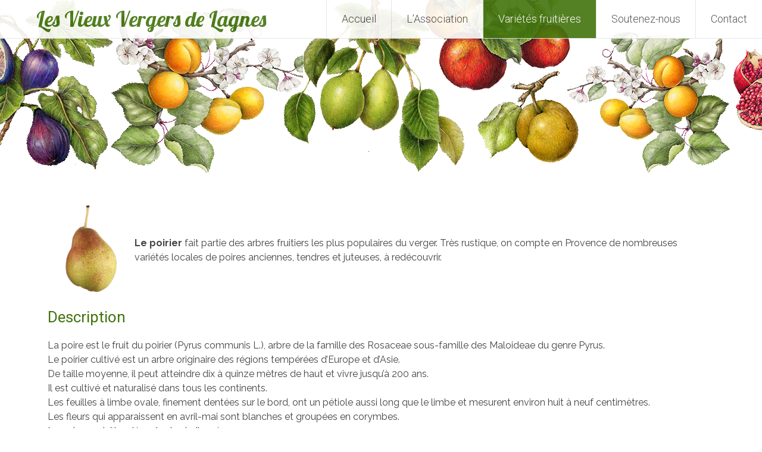

--- FILE ---
content_type: text/html; charset=UTF-8
request_url: https://lesvieuxvergersdelagnes.com/varietes-fruitieres/poiriers/
body_size: 13031
content:
<!DOCTYPE html>
<html lang="fr-FR">
<head>
<meta charset="UTF-8">
<meta name="viewport" content="width=device-width, initial-scale=1">
<link rel="profile" href="https://gmpg.org/xfn/11">
<title>Poiriers &#8211; Les Vieux Vergers de Lagnes</title>
<link rel='dns-prefetch' href='//fonts.googleapis.com'/>
<link rel='dns-prefetch' href='//s.w.org'/>
<link rel="alternate" type="application/rss+xml" title="Les Vieux Vergers de Lagnes &raquo; Flux" href="https://lesvieuxvergersdelagnes.com/feed/"/>
<link rel="alternate" type="application/rss+xml" title="Les Vieux Vergers de Lagnes &raquo; Flux des commentaires" href="https://lesvieuxvergersdelagnes.com/comments/feed/"/>
		<!-- This site uses the Google Analytics by ExactMetrics plugin v6.7.0 - Using Analytics tracking - https://www.exactmetrics.com/ -->
							<script src="//www.googletagmanager.com/gtag/js?id=UA-145269456-1" type="text/javascript" data-cfasync="false"></script>
			<script type="text/javascript" data-cfasync="false">var em_version='6.7.0';var em_track_user=true;var em_no_track_reason='';var disableStr='ga-disable-UA-145269456-1';function __gtagTrackerIsOptedOut(){return document.cookie.indexOf(disableStr+'=true')>-1;}if(__gtagTrackerIsOptedOut()){window[disableStr]=true;}function __gtagTrackerOptout(){document.cookie=disableStr+'=true; expires=Thu, 31 Dec 2099 23:59:59 UTC; path=/';window[disableStr]=true;}if('undefined'===typeof gaOptout){function gaOptout(){__gtagTrackerOptout();}}window.dataLayer=window.dataLayer||[];if(em_track_user){function __gtagTracker(){dataLayer.push(arguments);}__gtagTracker('js',new Date());__gtagTracker('set',{'developer_id.dNDMyYj':true,});__gtagTracker('config','UA-145269456-1',{forceSSL:true,});window.gtag=__gtagTracker;(function(){var noopfn=function(){return null;};var newtracker=function(){return new Tracker();};var Tracker=function(){return null;};var p=Tracker.prototype;p.get=noopfn;p.set=noopfn;p.send=function(){var args=Array.prototype.slice.call(arguments);args.unshift('send');__gaTracker.apply(null,args);};var __gaTracker=function(){var len=arguments.length;if(len===0){return;}var f=arguments[len-1];if(typeof f!=='object'||f===null||typeof f.hitCallback!=='function'){if('send'===arguments[0]){var hitConverted,hitObject=false,action;if('event'===arguments[1]){if('undefined'!==typeof arguments[3]){hitObject={'eventAction':arguments[3],'eventCategory':arguments[2],'eventLabel':arguments[4],'value':arguments[5]?arguments[5]:1,}}}if(typeof arguments[2]==='object'){hitObject=arguments[2];}if(typeof arguments[5]==='object'){Object.assign(hitObject,arguments[5]);}if('undefined'!==typeof(arguments[1].hitType)){hitObject=arguments[1];}if(hitObject){action='timing'===arguments[1].hitType?'timing_complete':hitObject.eventAction;hitConverted=mapArgs(hitObject);__gtagTracker('event',action,hitConverted);}}return;}function mapArgs(args){var gaKey,hit={};var gaMap={'eventCategory':'event_category','eventAction':'event_action','eventLabel':'event_label','eventValue':'event_value','nonInteraction':'non_interaction','timingCategory':'event_category','timingVar':'name','timingValue':'value','timingLabel':'event_label',};for(gaKey in gaMap){if('undefined'!==typeof args[gaKey]){hit[gaMap[gaKey]]=args[gaKey];}}return hit;}try{f.hitCallback();}catch(ex){}};__gaTracker.create=newtracker;__gaTracker.getByName=newtracker;__gaTracker.getAll=function(){return[];};__gaTracker.remove=noopfn;__gaTracker.loaded=true;window['__gaTracker']=__gaTracker;})();}else{console.log("");(function(){function __gtagTracker(){return null;}window['__gtagTracker']=__gtagTracker;window['gtag']=__gtagTracker;})();}</script>
				<!-- / Google Analytics by ExactMetrics -->
				<script type="text/javascript">window._wpemojiSettings={"baseUrl":"https:\/\/s.w.org\/images\/core\/emoji\/12.0.0-1\/72x72\/","ext":".png","svgUrl":"https:\/\/s.w.org\/images\/core\/emoji\/12.0.0-1\/svg\/","svgExt":".svg","source":{"concatemoji":"https:\/\/lesvieuxvergersdelagnes.com\/wp-includes\/js\/wp-emoji-release.min.js?ver=5.3.20"}};!function(e,a,t){var n,r,o,i=a.createElement("canvas"),p=i.getContext&&i.getContext("2d");function s(e,t){var a=String.fromCharCode;p.clearRect(0,0,i.width,i.height),p.fillText(a.apply(this,e),0,0);e=i.toDataURL();return p.clearRect(0,0,i.width,i.height),p.fillText(a.apply(this,t),0,0),e===i.toDataURL()}function c(e){var t=a.createElement("script");t.src=e,t.defer=t.type="text/javascript",a.getElementsByTagName("head")[0].appendChild(t)}for(o=Array("flag","emoji"),t.supports={everything:!0,everythingExceptFlag:!0},r=0;r<o.length;r++)t.supports[o[r]]=function(e){if(!p||!p.fillText)return!1;switch(p.textBaseline="top",p.font="600 32px Arial",e){case"flag":return s([127987,65039,8205,9895,65039],[127987,65039,8203,9895,65039])?!1:!s([55356,56826,55356,56819],[55356,56826,8203,55356,56819])&&!s([55356,57332,56128,56423,56128,56418,56128,56421,56128,56430,56128,56423,56128,56447],[55356,57332,8203,56128,56423,8203,56128,56418,8203,56128,56421,8203,56128,56430,8203,56128,56423,8203,56128,56447]);case"emoji":return!s([55357,56424,55356,57342,8205,55358,56605,8205,55357,56424,55356,57340],[55357,56424,55356,57342,8203,55358,56605,8203,55357,56424,55356,57340])}return!1}(o[r]),t.supports.everything=t.supports.everything&&t.supports[o[r]],"flag"!==o[r]&&(t.supports.everythingExceptFlag=t.supports.everythingExceptFlag&&t.supports[o[r]]);t.supports.everythingExceptFlag=t.supports.everythingExceptFlag&&!t.supports.flag,t.DOMReady=!1,t.readyCallback=function(){t.DOMReady=!0},t.supports.everything||(n=function(){t.readyCallback()},a.addEventListener?(a.addEventListener("DOMContentLoaded",n,!1),e.addEventListener("load",n,!1)):(e.attachEvent("onload",n),a.attachEvent("onreadystatechange",function(){"complete"===a.readyState&&t.readyCallback()})),(n=t.source||{}).concatemoji?c(n.concatemoji):n.wpemoji&&n.twemoji&&(c(n.twemoji),c(n.wpemoji)))}(window,document,window._wpemojiSettings);</script>
		<style type="text/css">img.wp-smiley,img.emoji{display:inline!important;border:none!important;box-shadow:none!important;height:1em!important;width:1em!important;margin:0 .07em!important;vertical-align:-.1em!important;background:none!important;padding:0!important}</style>
	<link rel='stylesheet' id='photoswipe-css' href='https://lesvieuxvergersdelagnes.com/wp-content/plugins/visual-portfolio/assets/vendor/photoswipe/photoswipe.css?ver=4.1.3' type='text/css' media='all'/>
<link rel='stylesheet' id='photoswipe-default-skin-css' href='https://lesvieuxvergersdelagnes.com/wp-content/plugins/visual-portfolio/assets/vendor/photoswipe/default-skin/default-skin.css?ver=4.1.3' type='text/css' media='all'/>
<link rel='stylesheet' id='swiper-css' href='https://lesvieuxvergersdelagnes.com/wp-content/plugins/visual-portfolio/assets/vendor/swiper/css/swiper.min.css?ver=4.5.0' type='text/css' media='all'/>
<link rel='stylesheet' id='visual-portfolio-css' href='https://lesvieuxvergersdelagnes.com/wp-content/plugins/visual-portfolio/assets/css/style.min.css?ver=1.13.0' type='text/css' media='all'/>
<noscript><link rel='stylesheet' id='visual-portfolio-noscript-css' href='https://lesvieuxvergersdelagnes.com/wp-content/plugins/visual-portfolio/assets/css/noscript.min.css?ver=1.13.0' type='text/css' media='all'/>
</noscript><link rel='stylesheet' id='wp-block-library-css' href='https://lesvieuxvergersdelagnes.com/wp-includes/css/dist/block-library/style.min.css?ver=5.3.20' type='text/css' media='all'/>
<link rel='stylesheet' id='wp-block-library-theme-css' href='https://lesvieuxvergersdelagnes.com/wp-includes/css/dist/block-library/theme.min.css?ver=5.3.20' type='text/css' media='all'/>
<link rel='stylesheet' id='contact-form-7-css' href='https://lesvieuxvergersdelagnes.com/wp-content/plugins/contact-form-7/includes/css/styles.css?ver=5.0.5' type='text/css' media='all'/>
<link rel='stylesheet' id='radiate-style-css' href='https://lesvieuxvergersdelagnes.com/wp-content/themes/radiate/style.css?ver=5.3.20' type='text/css' media='all'/>
<link rel='stylesheet' id='radiate-google-fonts-css' href='//fonts.googleapis.com/css?family=Roboto%7CMerriweather%3A400%2C300&#038;ver=5.3.20' type='text/css' media='all'/>
<link rel='stylesheet' id='radiate-genericons-css' href='https://lesvieuxvergersdelagnes.com/wp-content/themes/radiate/genericons/genericons.css?ver=3.3.1' type='text/css' media='all'/>
<link rel='stylesheet' id='elementor-icons-css' href='https://lesvieuxvergersdelagnes.com/wp-content/plugins/elementor/assets/lib/eicons/css/elementor-icons.min.css?ver=5.11.0' type='text/css' media='all'/>
<link rel='stylesheet' id='elementor-animations-css' href='https://lesvieuxvergersdelagnes.com/wp-content/plugins/elementor/assets/lib/animations/animations.min.css?ver=3.1.4' type='text/css' media='all'/>
<link rel='stylesheet' id='elementor-frontend-legacy-css' href='https://lesvieuxvergersdelagnes.com/wp-content/plugins/elementor/assets/css/frontend-legacy.min.css?ver=3.1.4' type='text/css' media='all'/>
<link rel='stylesheet' id='elementor-frontend-css' href='https://lesvieuxvergersdelagnes.com/wp-content/plugins/elementor/assets/css/frontend.min.css?ver=3.1.4' type='text/css' media='all'/>
<link rel='stylesheet' id='elementor-post-1590-css' href='https://lesvieuxvergersdelagnes.com/wp-content/uploads/elementor/css/post-1590.css?ver=1617266481' type='text/css' media='all'/>
<link rel='stylesheet' id='font-awesome-css' href='https://lesvieuxvergersdelagnes.com/wp-content/plugins/elementor/assets/lib/font-awesome/css/font-awesome.min.css?ver=4.7.0' type='text/css' media='all'/>
<link rel='stylesheet' id='elementor-global-css' href='https://lesvieuxvergersdelagnes.com/wp-content/uploads/elementor/css/global.css?ver=1617266481' type='text/css' media='all'/>
<link rel='stylesheet' id='elementor-post-46-css' href='https://lesvieuxvergersdelagnes.com/wp-content/uploads/elementor/css/post-46.css?ver=1617278234' type='text/css' media='all'/>
<link rel='stylesheet' id='sib-front-css-css' href='https://lesvieuxvergersdelagnes.com/wp-content/plugins/mailin/css/mailin-front.css?ver=5.3.20' type='text/css' media='all'/>
<link rel='stylesheet' id='google-fonts-1-css' href='https://fonts.googleapis.com/css?family=Lobster%3A100%2C100italic%2C200%2C200italic%2C300%2C300italic%2C400%2C400italic%2C500%2C500italic%2C600%2C600italic%2C700%2C700italic%2C800%2C800italic%2C900%2C900italic%7CLobster+Two%3A100%2C100italic%2C200%2C200italic%2C300%2C300italic%2C400%2C400italic%2C500%2C500italic%2C600%2C600italic%2C700%2C700italic%2C800%2C800italic%2C900%2C900italic%7CRaleway%3A100%2C100italic%2C200%2C200italic%2C300%2C300italic%2C400%2C400italic%2C500%2C500italic%2C600%2C600italic%2C700%2C700italic%2C800%2C800italic%2C900%2C900italic%7CRoboto%3A100%2C100italic%2C200%2C200italic%2C300%2C300italic%2C400%2C400italic%2C500%2C500italic%2C600%2C600italic%2C700%2C700italic%2C800%2C800italic%2C900%2C900italic&#038;ver=5.3.20' type='text/css' media='all'/>
<script type='text/javascript'>//<![CDATA[
var exactmetrics_frontend={"js_events_tracking":"true","download_extensions":"zip,mp3,mpeg,pdf,docx,pptx,xlsx,rar","inbound_paths":"[{\"path\":\"\\\/go\\\/\",\"label\":\"affiliate\"},{\"path\":\"\\\/recommend\\\/\",\"label\":\"affiliate\"}]","home_url":"https:\/\/lesvieuxvergersdelagnes.com","hash_tracking":"false","ua":"UA-145269456-1"};
//]]></script>
<script type='text/javascript' src='https://lesvieuxvergersdelagnes.com/wp-content/plugins/google-analytics-dashboard-for-wp/assets/js/frontend-gtag.min.js?ver=6.7.0'></script>
<script type='text/javascript' src='https://lesvieuxvergersdelagnes.com/wp-includes/js/jquery/jquery.js?ver=1.12.4-wp'></script>
<script type='text/javascript' src='https://lesvieuxvergersdelagnes.com/wp-includes/js/jquery/jquery-migrate.min.js?ver=1.4.1'></script>
<!--[if lte IE 8]>
<script type='text/javascript' src='https://lesvieuxvergersdelagnes.com/wp-content/themes/radiate/js/html5shiv.js?ver=3.7.3'></script>
<![endif]-->
<script type='text/javascript'>//<![CDATA[
var sibErrMsg={"invalidMail":"Veuillez entrer une adresse e-mail valide.","requiredField":"Veuillez compl\u00e9ter les champs obligatoires.","invalidDateFormat":"Veuillez entrer une date valide.","invalidSMSFormat":"Please fill out valid phone number"};var ajax_sib_front_object={"ajax_url":"https:\/\/lesvieuxvergersdelagnes.com\/wp-admin\/admin-ajax.php","ajax_nonce":"621f9cc9d8","flag_url":"https:\/\/lesvieuxvergersdelagnes.com\/wp-content\/plugins\/mailin\/img\/flags\/"};
//]]></script>
<script type='text/javascript' src='https://lesvieuxvergersdelagnes.com/wp-content/plugins/mailin/js/mailin-front.js?ver=1617265277'></script>
<link rel='https://api.w.org/' href='https://lesvieuxvergersdelagnes.com/wp-json/'/>
<link rel="EditURI" type="application/rsd+xml" title="RSD" href="https://lesvieuxvergersdelagnes.com/xmlrpc.php?rsd"/>
<link rel="wlwmanifest" type="application/wlwmanifest+xml" href="https://lesvieuxvergersdelagnes.com/wp-includes/wlwmanifest.xml"/> 
<meta name="generator" content="WordPress 5.3.20"/>
<link rel="canonical" href="https://lesvieuxvergersdelagnes.com/varietes-fruitieres/poiriers/"/>
<link rel='shortlink' href='https://lesvieuxvergersdelagnes.com/?p=46'/>
<link rel="alternate" type="application/json+oembed" href="https://lesvieuxvergersdelagnes.com/wp-json/oembed/1.0/embed?url=https%3A%2F%2Flesvieuxvergersdelagnes.com%2Fvarietes-fruitieres%2Fpoiriers%2F"/>
<link rel="alternate" type="text/xml+oembed" href="https://lesvieuxvergersdelagnes.com/wp-json/oembed/1.0/embed?url=https%3A%2F%2Flesvieuxvergersdelagnes.com%2Fvarietes-fruitieres%2Fpoiriers%2F&#038;format=xml"/>
		<style type="text/css">blockquote{border-color:#eaeaea #eaeaea #eaeaea #42730d}.site-title a:hover,a{color:#42730d}#masthead .search-form,.main-navigation a:hover,.main-navigation ul li ul li a:hover,.main-navigation ul li ul li:hover>a,.main-navigation ul li.current-menu-ancestor a,.main-navigation ul li.current-menu-item a,.main-navigation ul li.current-menu-item ul li a:hover,.main-navigation ul li.current_page_ancestor a,.main-navigation ul li.current_page_item a,.main-navigation ul li:hover>a{background-color:#42730d}.header-search-icon:before{color:#42730d}button,input[type="button"],input[type="reset"],input[type="submit"]{background-color:#42730d}#content .comments-area a.comment-edit-link:hover,#content .comments-area a.comment-permalink:hover,#content .comments-area article header cite a:hover,#content .entry-meta span a:hover,#content .entry-title a:hover,.comment .comment-reply-link:hover,.comments-area .comment-author-link a:hover,.entry-meta span:hover,.site-header .menu-toggle,.site-header .menu-toggle:hover{color:#42730d}.main-small-navigation ul li ul li a:hover,.main-small-navigation ul li:hover,.main-small-navigation ul li a:hover,.main-small-navigation ul li ul li:hover>a,.main-small-navigation ul>.current_page_item,.main-small-navigation ul>.current-menu-item,.main-small-navigation ul li.current-menu-item ul li a:hover{background-color:#42730d}#featured_pages a.more-link:hover{border-color:#42730d;color:#42730d}a#back-top:before{background-color:#42730d}a#scroll-up span{color:#42730d}.woocommerce ul.products li.product .onsale,.woocommerce span.onsale,.woocommerce #respond input#submit:hover,.woocommerce a.button:hover,.wocommerce button.button:hover,.woocommerce input.button:hover,.woocommerce #respond input#submit.alt:hover,.woocommerce a.button.alt:hover,.woocommerce button.button.alt:hover,.woocommerce input.button.alt:hover{background-color:#42730d}.woocommerce .woocommerce-message::before{color:#42730d}.main-small-navigation ul li ul li.current-menu-item>a{background:#42730d}@media (max-width:768px){.better-responsive-menu .sub-toggle{background:#104100}}</style>
			<style type="text/css">.site-title a{color:#42730d}</style>
	<style type="text/css" id="custom-background-css">body.custom-background{background-color:#fff}</style>
	<link rel="icon" href="https://lesvieuxvergersdelagnes.com/wp-content/uploads/2019/08/cropped-vergers-arbre-32x32.png" sizes="32x32"/>
<link rel="icon" href="https://lesvieuxvergersdelagnes.com/wp-content/uploads/2019/08/cropped-vergers-arbre-192x192.png" sizes="192x192"/>
<link rel="apple-touch-icon-precomposed" href="https://lesvieuxvergersdelagnes.com/wp-content/uploads/2019/08/cropped-vergers-arbre-180x180.png"/>
<meta name="msapplication-TileImage" content="https://lesvieuxvergersdelagnes.com/wp-content/uploads/2019/08/cropped-vergers-arbre-270x270.png"/>
		<style type="text/css" id="custom-header-css">
			#parallax-bg {
			background-image: url('https://lesvieuxvergersdelagnes.com/wp-content/uploads/2019/03/cropped-cropped-bandeau-site-vergers-14.png'); background-repeat: repeat-x; background-position: center top; background-attachment: scroll;			}

			#masthead {
				margin-bottom: 290px;
			}

			@media only screen and (max-width: 600px) {
				#masthead {
					margin-bottom: 222px;
				}
			}
		</style>
			<style type="text/css" id="custom-background-css">body.custom-background{background:none!important}#content{background-color:#fff}</style>
			<link rel="stylesheet" href="https://fonts.googleapis.com/css?family=Lobster" type="text/css" id="wp-custom-css"/><style type="text/css" id="wp-custom-css">.site-title{font-family:'Lobster',arial}.entry-header h1{font-family:'Lobster',arial;font-size:3em;color:#136735}aside{display:block}#secondary{display:none}p{hyphens:none}.white p{color:#fff}.elementor-cta__content>h2{color:#136735!important}article.elementor{padding-bottom:0}.pad0 p,a{padding-left:1em;padding-right:1em}.site-info{font-size:1rem!important}#colophon{display:none}</style>
		</head>

<body class="page-template page-template-elementor_header_footer page page-id-46 page-child parent-pageid-42 custom-background wp-embed-responsive full-width-menu better-responsive-menu elementor-default elementor-template-full-width elementor-kit-1590 elementor-page elementor-page-46">


<div id="parallax-bg">
	</div>
<div id="page" class="hfeed site">
	<a class="skip-link screen-reader-text" href="#content">Aller au contenu principal</a>

		<header id="masthead" class="site-header" role="banner">
		<div class="header-wrap clearfix">
			<div class="site-branding">
                           <h3 class="site-title"><a href="https://lesvieuxvergersdelagnes.com/" title="Les Vieux Vergers de Lagnes" rel="home">Les Vieux Vergers de Lagnes</a></h3>
                        			</div>

			
			<nav id="site-navigation" class="main-navigation" role="navigation">
				<h4 class="menu-toggle"></h4>

				<div class="menu-primary-container"><ul id="menu-menu-principal" class="clearfix "><li id="menu-item-63" class="menu-item menu-item-type-post_type menu-item-object-page menu-item-home menu-item-63"><a href="https://lesvieuxvergersdelagnes.com/">Accueil</a></li>
<li id="menu-item-66" class="menu-item menu-item-type-post_type menu-item-object-page menu-item-66"><a href="https://lesvieuxvergersdelagnes.com/lassociation/">L&rsquo;Association</a></li>
<li id="menu-item-1602" class="menu-item menu-item-type-custom menu-item-object-custom current-menu-ancestor current-menu-parent menu-item-has-children menu-item-1602"><a href="#">Variétés fruitières</a>
<ul class="sub-menu">
	<li id="menu-item-183" class="menu-item menu-item-type-post_type menu-item-object-page menu-item-183"><a href="https://lesvieuxvergersdelagnes.com/varietes-fruitieres/pommiers/">Pommiers</a></li>
	<li id="menu-item-182" class="menu-item menu-item-type-post_type menu-item-object-page current-menu-item page_item page-item-46 current_page_item menu-item-182"><a href="https://lesvieuxvergersdelagnes.com/varietes-fruitieres/poiriers/" aria-current="page">Poiriers</a></li>
	<li id="menu-item-181" class="menu-item menu-item-type-post_type menu-item-object-page menu-item-181"><a href="https://lesvieuxvergersdelagnes.com/varietes-fruitieres/cerisiers/">Cerisiers</a></li>
	<li id="menu-item-180" class="menu-item menu-item-type-post_type menu-item-object-page menu-item-180"><a href="https://lesvieuxvergersdelagnes.com/varietes-fruitieres/abricotiers/">Abricotiers</a></li>
	<li id="menu-item-179" class="menu-item menu-item-type-post_type menu-item-object-page menu-item-179"><a href="https://lesvieuxvergersdelagnes.com/varietes-fruitieres/pruniers/">Pruniers</a></li>
	<li id="menu-item-178" class="menu-item menu-item-type-post_type menu-item-object-page menu-item-178"><a href="https://lesvieuxvergersdelagnes.com/varietes-fruitieres/pechers/">Pêchers</a></li>
	<li id="menu-item-177" class="menu-item menu-item-type-post_type menu-item-object-page menu-item-177"><a href="https://lesvieuxvergersdelagnes.com/varietes-fruitieres/amandiers/">Amandiers</a></li>
	<li id="menu-item-431" class="menu-item menu-item-type-post_type menu-item-object-page menu-item-431"><a href="https://lesvieuxvergersdelagnes.com/varietes-fruitieres/figuiers/">Figuiers</a></li>
	<li id="menu-item-430" class="menu-item menu-item-type-post_type menu-item-object-page menu-item-430"><a href="https://lesvieuxvergersdelagnes.com/varietes-fruitieres/grenadiers/">Grenadiers</a></li>
	<li id="menu-item-445" class="menu-item menu-item-type-post_type menu-item-object-page menu-item-445"><a href="https://lesvieuxvergersdelagnes.com/varietes-fruitieres/vigne/">Vigne</a></li>
	<li id="menu-item-444" class="menu-item menu-item-type-post_type menu-item-object-page menu-item-444"><a href="https://lesvieuxvergersdelagnes.com/varietes-fruitieres/oliviers/">Oliviers</a></li>
	<li id="menu-item-443" class="menu-item menu-item-type-post_type menu-item-object-page menu-item-443"><a href="https://lesvieuxvergersdelagnes.com/varietes-fruitieres/plaqueminiers/">Plaqueminiers</a></li>
	<li id="menu-item-510" class="menu-item menu-item-type-post_type menu-item-object-page menu-item-510"><a href="https://lesvieuxvergersdelagnes.com/varietes-fruitieres/jujubiers/">Jujubiers</a></li>
	<li id="menu-item-509" class="menu-item menu-item-type-post_type menu-item-object-page menu-item-509"><a href="https://lesvieuxvergersdelagnes.com/varietes-fruitieres/autres-varietes/">Autres variétés</a></li>
	<li id="menu-item-851" class="menu-item menu-item-type-post_type menu-item-object-page menu-item-851"><a href="https://lesvieuxvergersdelagnes.com/le-poivron-carre-de-lagnes/">Le poivron Carré de Lagnes</a></li>
</ul>
</li>
<li id="menu-item-68" class="menu-item menu-item-type-post_type menu-item-object-page menu-item-68"><a href="https://lesvieuxvergersdelagnes.com/soutenez-nous/">Soutenez-nous</a></li>
<li id="menu-item-64" class="menu-item menu-item-type-post_type menu-item-object-page menu-item-64"><a href="https://lesvieuxvergersdelagnes.com/contact/">Contact</a></li>
</ul></div>			</nav><!-- #site-navigation -->
		</div><!-- .inner-wrap header-wrap -->
	</header><!-- #masthead -->

	<div id="content" class="site-content">
		<div class="inner-wrap">
		<div data-elementor-type="wp-post" data-elementor-id="46" class="elementor elementor-46 elementor-bc-flex-widget" data-elementor-settings="[]">
						<div class="elementor-inner">
							<div class="elementor-section-wrap">
							<section class="elementor-section elementor-top-section elementor-element elementor-element-ddff63a elementor-section-boxed elementor-section-height-default elementor-section-height-default" data-id="ddff63a" data-element_type="section">
						<div class="elementor-container elementor-column-gap-default">
							<div class="elementor-row">
					<div class="elementor-column elementor-col-100 elementor-top-column elementor-element elementor-element-1ec235f8" data-id="1ec235f8" data-element_type="column">
			<div class="elementor-column-wrap elementor-element-populated">
							<div class="elementor-widget-wrap">
						<div class="elementor-element elementor-element-5eb207eb elementor-position-left elementor-vertical-align-middle elementor-widget elementor-widget-image-box" data-id="5eb207eb" data-element_type="widget" data-widget_type="image-box.default">
				<div class="elementor-widget-container">
			<div class="elementor-image-box-wrapper"><figure class="elementor-image-box-img"><img width="200" height="200" src="https://lesvieuxvergersdelagnes.com/wp-content/uploads/2018/08/poire.jpg-1.png" class="attachment-medium_large size-medium_large" alt="" srcset="https://lesvieuxvergersdelagnes.com/wp-content/uploads/2018/08/poire.jpg-1.png 200w, https://lesvieuxvergersdelagnes.com/wp-content/uploads/2018/08/poire.jpg-1-150x150.png 150w" sizes="(max-width: 200px) 100vw, 200px"/></figure><div class="elementor-image-box-content"><p class="elementor-image-box-description"><strong>Le poirier </strong>fait partie des arbres fruitiers les plus populaires du verger. Très rustique, on compte en Provence de nombreuses variétés locales de poires anciennes, tendres et juteuses, à redécouvrir.</p></div></div>		</div>
				</div>
						</div>
					</div>
		</div>
								</div>
					</div>
		</section>
				<section class="elementor-section elementor-top-section elementor-element elementor-element-3c69c06a elementor-section-boxed elementor-section-height-default elementor-section-height-default" data-id="3c69c06a" data-element_type="section">
						<div class="elementor-container elementor-column-gap-default">
							<div class="elementor-row">
					<div class="elementor-column elementor-col-100 elementor-top-column elementor-element elementor-element-725b730a" data-id="725b730a" data-element_type="column">
			<div class="elementor-column-wrap elementor-element-populated">
							<div class="elementor-widget-wrap">
						<div class="elementor-element elementor-element-4c4184b6 elementor-widget elementor-widget-text-editor" data-id="4c4184b6" data-element_type="widget" data-widget_type="text-editor.default">
				<div class="elementor-widget-container">
					<div class="elementor-text-editor elementor-clearfix"><h3>Description</h3></div>
				</div>
				</div>
				<div class="elementor-element elementor-element-2f068531 elementor-widget elementor-widget-text-editor" data-id="2f068531" data-element_type="widget" data-widget_type="text-editor.default">
				<div class="elementor-widget-container">
					<div class="elementor-text-editor elementor-clearfix"><ul><li>La poire est le fruit du poirier (Pyrus communis L.), arbre de la famille des Rosaceae sous-famille des Maloideae du genre Pyrus.</li><li>Le poirier cultivé est un arbre originaire des régions tempérées d&rsquo;Europe et d&rsquo;Asie.</li><li>De taille moyenne, il peut atteindre dix à quinze mètres de haut et vivre jusqu&rsquo;à 200 ans.</li><li>Il est cultivé et naturalisé dans tous les continents.</li><li>Les feuilles à limbe ovale, finement dentées sur le bord, ont un pétiole aussi long que le limbe et mesurent environ huit à neuf centimètres.</li><li>Les fleurs qui apparaissent en avril-mai sont blanches et groupées en corymbes.</li><li>La poire peut être déguster toute l&rsquo;année</li><li>On les classe actuellement par période de maturation (poires d&rsquo;été, poires d&rsquo;automne, poires d’hiver et poire a cuire).</li><li>Il existe plusieurs milliers de variétés de poires, les poires de tables sont regroupées sous des appellations génériques telles que <strong>Beurré</strong> (chair fondante), <strong>Bon-Chrétien</strong> ou poire <strong>bergamote</strong>.</li><li>Les contraintes de la distribution moderne ont limité à une dizaine les variétés de grande culture.</li><li>Près de 400 000 tonnes de poires sont consommées par an en France. Elles sont particulièrement cultivée en Provence, dans le Val-de-Loire et dans le Sud-Ouest.</li></ul></div>
				</div>
				</div>
						</div>
					</div>
		</div>
								</div>
					</div>
		</section>
				<section class="elementor-section elementor-top-section elementor-element elementor-element-dce5c8c elementor-section-boxed elementor-section-height-default elementor-section-height-default" data-id="dce5c8c" data-element_type="section">
						<div class="elementor-container elementor-column-gap-default">
							<div class="elementor-row">
					<div class="elementor-column elementor-col-100 elementor-top-column elementor-element elementor-element-2692d6bd" data-id="2692d6bd" data-element_type="column">
			<div class="elementor-column-wrap elementor-element-populated">
							<div class="elementor-widget-wrap">
						<div class="elementor-element elementor-element-7526eb31 elementor-widget elementor-widget-text-editor" data-id="7526eb31" data-element_type="widget" data-widget_type="text-editor.default">
				<div class="elementor-widget-container">
					<div class="elementor-text-editor elementor-clearfix"><h3>Un peu d&rsquo;histoire&#8230;</h3></div>
				</div>
				</div>
				<div class="elementor-element elementor-element-621d1fff elementor-widget elementor-widget-text-editor" data-id="621d1fff" data-element_type="widget" data-widget_type="text-editor.default">
				<div class="elementor-widget-container">
					<div class="elementor-text-editor elementor-clearfix"><ul><li>Originaire de l&rsquo;Asie Centrale, la culture de la poire débute plus de 4000 ans avant notre ère en Chine, se poursuit en Grèce et se développe allègrement grâce aux Romains qui, en utilisant les greffes, mirent au point une soixantaine de variétés.</li><li>Au Moyen-Age, le fruit est peu réputé, dur et donc consommé essentiellement cuit. Puis sa saveur et sa texture sont améliorées courant de la Renaissance. On offre alors aux rois sacrés à Reims une poire et une coupe de Champagne.</li><li>Au XVIe siècle le roi François 1<sup>er</sup>, lors d’un séjour à Gap, se vit offrir un plateau de ces poires locales appelées<strong> Poires Gloute</strong> qu’il trouva exquises ; en conséquence, il les fit servir à la cour de France tant il en était friand.</li><li>La poire est très aimée par Louis XIV qui en fait cultiver dans son jardin. A cette époque, il en existe près de cinq cents variétés.</li><li>Aujourd&rsquo;hui, on dénombre plusieurs milliers de variétés de poires. Seulement une dizaine sont consommées et leur existence datent du siècle dernier.</li></ul></div>
				</div>
				</div>
						</div>
					</div>
		</div>
								</div>
					</div>
		</section>
				<section class="elementor-section elementor-top-section elementor-element elementor-element-7806084f elementor-section-boxed elementor-section-height-default elementor-section-height-default" data-id="7806084f" data-element_type="section">
						<div class="elementor-container elementor-column-gap-default">
							<div class="elementor-row">
					<div class="elementor-column elementor-col-100 elementor-top-column elementor-element elementor-element-7104a257" data-id="7104a257" data-element_type="column">
			<div class="elementor-column-wrap elementor-element-populated">
							<div class="elementor-widget-wrap">
						<div class="elementor-element elementor-element-4ae36a7b elementor-widget elementor-widget-text-editor" data-id="4ae36a7b" data-element_type="widget" data-widget_type="text-editor.default">
				<div class="elementor-widget-container">
					<div class="elementor-text-editor elementor-clearfix"><h3>Culture en Provence</h3></div>
				</div>
				</div>
				<div class="elementor-element elementor-element-3acd061a elementor-widget elementor-widget-text-editor" data-id="3acd061a" data-element_type="widget" data-widget_type="text-editor.default">
				<div class="elementor-widget-container">
					<div class="elementor-text-editor elementor-clearfix"><ul><li>Le verger de poiriers s&rsquo;est développé dans le Vaucluse à partir des années 1933-35</li><li>Le verger de poiriers sont situés principalement dans le bassin de Cavaillon sur les bords de la Durance, et au nord-ouest du département, le long du Rhône.</li><li>Réclamant de la lumière et craignant peu le vent, le poirier s&rsquo;adapte bien au climat de cette zone</li><li>A partir du moment où il ne subit pas de situations trop froides ou trop humides, il s&rsquo;adapte à tous les climats et reste un fruitier très résistant face aux maladies.</li><li>Le poirier est un arbre qui préfère les sols légers et profonds et l&rsquo;on évitera les sols trop calcaires autant que possible.</li><li>Le Vaucluse représente 12% du verger de poiriers français, essentiellement en poires d&rsquo;été et principalement 2 variétés : la Guyot et la Williams.</li><li>Toutefois il existe en Provence de nombreuses variétés du terroir très intéressantes.</li></ul></div>
				</div>
				</div>
						</div>
					</div>
		</div>
								</div>
					</div>
		</section>
				<section class="elementor-section elementor-top-section elementor-element elementor-element-7b055ff elementor-section-boxed elementor-section-height-default elementor-section-height-default" data-id="7b055ff" data-element_type="section">
						<div class="elementor-container elementor-column-gap-default">
							<div class="elementor-row">
					<div class="elementor-column elementor-col-100 elementor-top-column elementor-element elementor-element-30bfc8d" data-id="30bfc8d" data-element_type="column">
			<div class="elementor-column-wrap elementor-element-populated">
							<div class="elementor-widget-wrap">
						<div class="elementor-element elementor-element-759ba8b7 elementor-widget elementor-widget-text-editor" data-id="759ba8b7" data-element_type="widget" data-widget_type="text-editor.default">
				<div class="elementor-widget-container">
					<div class="elementor-text-editor elementor-clearfix"><h3>Variétés provençales</h3></div>
				</div>
				</div>
				<div class="elementor-element elementor-element-3f7ea7b3 elementor-widget elementor-widget-text-editor" data-id="3f7ea7b3" data-element_type="widget" data-widget_type="text-editor.default">
				<div class="elementor-widget-container">
					<div class="elementor-text-editor elementor-clearfix"><ul><li>La poire <strong>Gloute</strong>, favorite de François 1<sup>er</sup>, était autrefois très répandue en Provence sous le nom de <strong>Crémesine</strong> mais sa petite taille et sa fragilité aux manipulations et aux transports ont précipité son abandon en faveurs de variétés plus commerciales pour la culture intensive.</li><li>Dans notre région, on trouvait aussi : la poire <strong>Bon chrétien d’été</strong>, la <strong>Sucre-vert</strong>, la <strong>Virgouleuse</strong>. La <strong>Sarteau</strong>, La <strong>Rouge de La Javie</strong> et la <strong>Curé</strong> cultivée en haute tige de plein vent sont encore très présentes dans les zones de montagne de notre région.</li><li>Parmi le grand public, plus personne ne connaît les poires à cuire. Extrêmement coriaces, presque immangeables en l’état, elles sont délicieuses une fois cuites avec du sucre. Outre la <strong>Curé</strong>, c’est le cas de la poire <strong>Brignole</strong>, de la <strong>Grise-Poule</strong>, de la <strong>Saint Germain d’hiver</strong>.</li><li> </li></ul></div>
				</div>
				</div>
						</div>
					</div>
		</div>
								</div>
					</div>
		</section>
				<section class="elementor-section elementor-top-section elementor-element elementor-element-5dc3506 elementor-section-boxed elementor-section-height-default elementor-section-height-default" data-id="5dc3506" data-element_type="section">
						<div class="elementor-container elementor-column-gap-default">
							<div class="elementor-row">
					<div class="elementor-column elementor-col-100 elementor-top-column elementor-element elementor-element-453fb3aa" data-id="453fb3aa" data-element_type="column">
			<div class="elementor-column-wrap elementor-element-populated">
							<div class="elementor-widget-wrap">
						<div class="elementor-element elementor-element-4971678e elementor-widget elementor-widget-text-editor" data-id="4971678e" data-element_type="widget" data-widget_type="text-editor.default">
				<div class="elementor-widget-container">
					<div class="elementor-text-editor elementor-clearfix"><h3>Variétés présentes dans le verger</h3></div>
				</div>
				</div>
						</div>
					</div>
		</div>
								</div>
					</div>
		</section>
				<section class="elementor-section elementor-top-section elementor-element elementor-element-14be7aef elementor-section-boxed elementor-section-height-default elementor-section-height-default" data-id="14be7aef" data-element_type="section" data-settings="{&quot;background_background&quot;:&quot;classic&quot;}">
						<div class="elementor-container elementor-column-gap-default">
							<div class="elementor-row">
					<div class="elementor-column elementor-col-100 elementor-top-column elementor-element elementor-element-5f9818fc" data-id="5f9818fc" data-element_type="column">
			<div class="elementor-column-wrap elementor-element-populated">
							<div class="elementor-widget-wrap">
						<div class="elementor-element elementor-element-78d1099b elementor-widget elementor-widget-accordion" data-id="78d1099b" data-element_type="widget" data-widget_type="accordion.default">
				<div class="elementor-widget-container">
					<div class="elementor-accordion" role="tablist">
							<div class="elementor-accordion-item">
					<div id="elementor-tab-title-2021" class="elementor-tab-title" data-tab="1" role="tab" aria-controls="elementor-tab-content-2021" aria-expanded="false">
													<span class="elementor-accordion-icon elementor-accordion-icon-left" aria-hidden="true">
															<i class="elementor-accordion-icon-closed fa fa-plus"></i>
								<i class="elementor-accordion-icon-opened fa fa-minus"></i>
														</span>
												<a class="elementor-accordion-title" href="">Crémesine (2)</a>
					</div>
					<div id="elementor-tab-content-2021" class="elementor-tab-content elementor-clearfix" data-tab="1" role="tabpanel" aria-labelledby="elementor-tab-title-2021"><p><strong>Synonymes</strong><br/><em>Gros-Blanquet ou Gloute de Gap</em></p><p><strong>Description</strong> </p><ul><li>Malgré une mise à fruit longue, l’arbre est très fertile et très vigoureux.</li><li>Cette variété précoce vient à maturité fin juillet-début août.</li><li>Le fruit est plutôt petit, de forme piriforme allongé, a une peau brillante, mince, jaune pâle ponctuée de vert clair et parfois carminée à l&rsquo;insolation.</li><li>La chair est d’un beau blanc moiré, cassante, juteuse, avec une eau abondante et sucrée au parfum musqué, anisé.</li></ul><p><strong>Consommation</strong> <br/>Elle était très recherchée par les confiseurs au XIXe siècle (avant d’être remplacée par d’autres variétés à cet usage).</p><p><strong>Un peu d&rsquo;histoire</strong> <br/>D’origine très ancienne et inconnue la Crémesine a été cultivée depuis très longtemps en Provence et dans les Alpes du Sud.</p></div>
				</div>
							<div class="elementor-accordion-item">
					<div id="elementor-tab-title-2022" class="elementor-tab-title" data-tab="2" role="tab" aria-controls="elementor-tab-content-2022" aria-expanded="false">
													<span class="elementor-accordion-icon elementor-accordion-icon-left" aria-hidden="true">
															<i class="elementor-accordion-icon-closed fa fa-plus"></i>
								<i class="elementor-accordion-icon-opened fa fa-minus"></i>
														</span>
												<a class="elementor-accordion-title" href="">Louise Bonne (2)</a>
					</div>
					<div id="elementor-tab-content-2022" class="elementor-tab-content elementor-clearfix" data-tab="2" role="tabpanel" aria-labelledby="elementor-tab-title-2022"><p><strong>Description</strong><br/>Arbre de vigueur moyenne, ayant une grande fertilité et excellent pollinisateur.<br/>Cette variété originaire du Nord de la France s&rsquo;adapte à toutes les régions, sans trop craindre les gelées. En effet, sa floraison a lieu aux environs du 25 mars, proche des dernières gelées.<br/>Bois fort et fertilité remarquable, rustique jusqu’à -20°C.<br/>Le poirier ‘Louise Bonne’ produit des fruits moyens, bien colorés de couleur vert clair brillant virant au jaune voire carmin au soleil,, à la peau douce et unie, à la chair fine et tendre, juteuse parfumée et sucrée.<br/>La fructification a lieu en septembre ou octobre, mais il est préférable de cueillir le fruit début septembre, avant qu&rsquo;il ne soit complètement mûr : il a tendance à blettir.</p><p><strong>Consommation</strong><br/>Elle est reconnue pour son goût exceptionnel.</p><p><strong>Un peu d&rsquo;histoire</strong><br/>Dans le livre histoire des poires en Provence de Garidel 1715 on trouve : « La Louise</p></div>
				</div>
							<div class="elementor-accordion-item">
					<div id="elementor-tab-title-2023" class="elementor-tab-title" data-tab="3" role="tab" aria-controls="elementor-tab-content-2023" aria-expanded="false">
													<span class="elementor-accordion-icon elementor-accordion-icon-left" aria-hidden="true">
															<i class="elementor-accordion-icon-closed fa fa-plus"></i>
								<i class="elementor-accordion-icon-opened fa fa-minus"></i>
														</span>
												<a class="elementor-accordion-title" href="">Curé (1)</a>
					</div>
					<div id="elementor-tab-content-2023" class="elementor-tab-content elementor-clearfix" data-tab="3" role="tabpanel" aria-labelledby="elementor-tab-title-2023"><p><strong>Description</strong><br/>Le poirier trouve une place privilégiée dans les terrains ensoleillés, légers et frais, pas trop calcaires.<br/>A partir du moment où il ne subit pas de situations trop froides ou trop humides, il s&rsquo;adapte à tous les climats et peut se cultiver jusqu&rsquo;à 900m d&rsquo;altitude.<br/>Cette variété reste un fruitier très résistant face aux maladies, il n&rsquo;est pas sensible à la tavelure, mais craint particulièrement l&rsquo;attaque du carpocapse.<br/>Cette variété nécessite la présence de variétés pollinisatrices à proximité, telles Louise Bonne ou Williams, pour améliorer la production.<br/>Appartenant à la famille des poires à cuire, la poire Curé ne peut être confondue avec aucune autre à cause de la bande longitudinale qu’elle porte en son milieu.<br/>La récolte est tardive, à partir de novembre. La pleine maturité des fruits étant de décembre à janvier.<br/>Sa peau lisse et épaisse, d&rsquo;un vert jaunâtre, granité de points noirs et verts et légèrement teinté de rouge pâle à l&rsquo;insolation, renferme un parfum puissant et savoureux.</p><p><strong>Consommation</strong><br/>Ces petites poires ne sont pas bonnes à manger crues à cause de leur âcreté. Une fois cuites, en revanche, elles sont absolument délicieuses!</p><p><strong>Un peu d&rsquo;histoire</strong><br/>Trouvée par hasard, en 1760, par M. Leroy, curé de Villers en Brenne, près de Clion (Indre), la poire Curé produit de gros fruits, piriforme allongé, à surface irrégulière, de très bonne qualité, à la chair fine et juteuse et de bonne conservation</p></div>
				</div>
							<div class="elementor-accordion-item">
					<div id="elementor-tab-title-2024" class="elementor-tab-title" data-tab="4" role="tab" aria-controls="elementor-tab-content-2024" aria-expanded="false">
													<span class="elementor-accordion-icon elementor-accordion-icon-left" aria-hidden="true">
															<i class="elementor-accordion-icon-closed fa fa-plus"></i>
								<i class="elementor-accordion-icon-opened fa fa-minus"></i>
														</span>
												<a class="elementor-accordion-title" href="">Martin sec  (2)</a>
					</div>
					<div id="elementor-tab-content-2024" class="elementor-tab-content elementor-clearfix" data-tab="4" role="tabpanel" aria-labelledby="elementor-tab-title-2024"><p><strong>Description</strong><br/>Ce poirier vigoureux à la fertilité remarquable a un nom évocateur<br/>Cette variété donne des fruits de petite taille à longue queue.<br/>La peau rousse claire et jaunâtre, entièrement couverte de points gris, est largement carminée à l&rsquo;insolation.<br/>Sa chair est blanchâtre, demi-fine, très cassante voir même un peu pierreuse au centre mais très aromatique, sucrée, au parfum anisé.</p><p><strong>Consommation</strong><br/>Pour être mangée à maturité, elle doit être conservée au fruitier<br/>On l’utilise plutôt comme poire à cuire, à confire ou à sécher.</p><p><strong>Un peu d&rsquo;histoire</strong><br/>Cette variété très ancienne n’est pas typiquement provençale mais elle est traditionnellement très présente dans notre région au même titre que la Sarteau et la Curée dans les régions alpines.</p></div>
				</div>
							<div class="elementor-accordion-item">
					<div id="elementor-tab-title-2025" class="elementor-tab-title" data-tab="5" role="tab" aria-controls="elementor-tab-content-2025" aria-expanded="false">
													<span class="elementor-accordion-icon elementor-accordion-icon-left" aria-hidden="true">
															<i class="elementor-accordion-icon-closed fa fa-plus"></i>
								<i class="elementor-accordion-icon-opened fa fa-minus"></i>
														</span>
												<a class="elementor-accordion-title" href="">Président Héron (2)</a>
					</div>
					<div id="elementor-tab-content-2025" class="elementor-tab-content elementor-clearfix" data-tab="5" role="tabpanel" aria-labelledby="elementor-tab-title-2025"><p><strong>Description</strong><br/>La fertilité de cette variété est très grande, ne craignant aucune maladie on pourrait tenter la culture sur haute tige en plein vent car il tient bien au vent.<br/>Productif, il a une mise à fruits rapide<br/>Elle porte des fruits gros ou assez gros, en forme de Doyenné, ou ovoïde, tronqués ou turbinés et ventru mais réguliers en leurs pourtours.<br/>L’épiderme uniformément fauve est rude au toucher et d’un beau vert-bronze à l&rsquo;insolation.<br/>La chair est blanche, très fine, très juteuse, très sucrée, bien parfumée pour un fruit de très bonne qualité qui arriva à maturité en octobre et novembre.</p><p><strong>Consommation</strong><br/>Poire au couteau</p><p><strong>Un peu d&rsquo;histoire</strong><br/>Obtenue par Arsène Sannier en 1883 à Rouen, la poire Président Héron est issus d&rsquo;un semis de pépin de poire Beurré d&rsquo;Amanlis.</p></div>
				</div>
							<div class="elementor-accordion-item">
					<div id="elementor-tab-title-2026" class="elementor-tab-title" data-tab="6" role="tab" aria-controls="elementor-tab-content-2026" aria-expanded="false">
													<span class="elementor-accordion-icon elementor-accordion-icon-left" aria-hidden="true">
															<i class="elementor-accordion-icon-closed fa fa-plus"></i>
								<i class="elementor-accordion-icon-opened fa fa-minus"></i>
														</span>
												<a class="elementor-accordion-title" href="">William rouge (1)</a>
					</div>
					<div id="elementor-tab-content-2026" class="elementor-tab-content elementor-clearfix" data-tab="6" role="tabpanel" aria-labelledby="elementor-tab-title-2026"><p><strong>Synonymes</strong><br/>Bon Chrétien Williams, D&rsquo;Angleterre, Bartlett, Bartlett de Boston, Guillaume, Barnet Williams, Bon Chrétien Barnets, Bartlett Williams, Delavault, Charles Durieux, Clara Durieux, Doyenné Clément.</p><p><strong>Description</strong><br/>Cette variété largement produite dans la culture intensive, n’est pas spécifique de la région mais outre la qualité gustative de ses fruits, il représente un très bon pollinisateur pour la plupart des autres poiriers du verger.<br/>Pyrus communis &lsquo;Williams&rsquo; est un poirier facile de culture. C’est un arbre vigoureux et fertile à bois jaune et à floraison tardive.<br/>Il peut être utilisé en espalier, en fuseau ou haute tige.<br/>Il est peu sensible aux maladies mais préfère les sols légers, profonds et pas trop calcaires.<br/>À la différence de la majorité des poiriers, la Williams ne peut pas se greffer sur cognassier. Il est recommandé de la sur-greffer sur Doyenné du Comice ou Beurré Hardy.<br/>La poire Williams rouge est une variété de Williams Bon Chrétien elle est à la fois facile de culture et délicieuse à croquer.<br/>Son fruit gros à très gros, est ovoïde allongé ou turbiné, bosselé ou un peu côtelé dans son pourtour<br/>Son épiderme est lisse, jaune doré, pointillé de roux, parsemé de quelques marbrures fauves, surtout vers le pédicelle, parfois strié d&rsquo;un peu de rouge clair à l&rsquo;insolation.<br/>Sa chair fine, fondante, sucrée, peu acidulée, très parfumée et musquée est à l&rsquo;origine de son succès.</p><p><strong>Consommation</strong><br/>De très bonne conservation, le fruit se cueille dès le mois d&rsquo;août et se conserve parfaitement jusqu&rsquo;au mois d&rsquo;octobre soit dans une cave aérée, soit au réfrigérateur.<br/>En cuisine, on recommande de l’arroser d’un peu de jus de citron pour éviter qu’elle ne brunisse lorsqu’elle est crue. Elle supporte aussi très bien la cuisson.</p><p><strong>Un peu d&rsquo;histoire</strong><br/>Comme souvent, les origines de cette variété sont incertaines. « Bon-Chrétien » doit son nom à François de Paule, un saint homme que Louis XI avait fait appeler sur son lit de mort pour le guérir. De Paule offrit au roi une semence de poirier de sa Calabre natale avec instructions de la planter et d’en prendre grand soin. Le poirier fut baptisé « Bon-Chrétien ».<br/>Une fois passée en Angleterre à la fin du XVIIe siècle, la Bon Chrétien aurait pris le nom d’un jardinier nommé Williams.<br/>Selon d’autres sources, la « Williams » est l’œuvre d’un instituteur du nom de Mr Stair Wheeler habitant à Aldermaston, issue d’un semis naturel dans son jardin vers 1796. Il aurait ensuite fallu attendre le début du XIXe siècle pour que cette variété commence à se répandre grâce à un pépiniériste du nom de Williams de Turnham Green qui aurait laissé une partie de son nom à cette catégorie de poire.<br/>Elle fut introduite aux États-Unis, vers 1799, par Enoch Bartlett de Dorchester, Massachusetts et est depuis appelée Bartlett aux USA.<br/>En France, c’est seulement vers 1828 que M. Léon Leclerc, ancien député de la Mayenne et pomologiste, introduisit et propagea cette variété dans les vergers français.</p></div>
				</div>
					</div>
				</div>
				</div>
						</div>
					</div>
		</div>
								</div>
					</div>
		</section>
						</div>
						</div>
					</div>
		
		</div><!-- .inner-wrap -->
	</div><!-- #content -->

	<footer id="colophon" class="site-footer" role="contentinfo">
		<div class="site-info">
					<div class="copyright">Copyright &copy; 2025 <a href="https://lesvieuxvergersdelagnes.com/" title="Les Vieux Vergers de Lagnes"><span>Les Vieux Vergers de Lagnes</span></a>. All rights reserved. Thème <a href="https://themegrill.com/themes/radiate" target="_blank" title="Radiate" rel="nofollow"><span>Radiate</span></a> par ThemeGrill. Powered by <a href="http://wordpress.org" target="_blank" title="WordPress" rel="nofollow"><span>WordPress</span></a>.</div>				</div>
		</div>
	</footer><!-- #colophon -->
   <a href="#masthead" id="scroll-up"><span class="genericon genericon-collapse"></span></a>
</div><!-- #page -->

<script type='text/javascript'>//<![CDATA[
var wpcf7={"apiSettings":{"root":"https:\/\/lesvieuxvergersdelagnes.com\/wp-json\/contact-form-7\/v1","namespace":"contact-form-7\/v1"},"recaptcha":{"messages":{"empty":"Merci de confirmer que vous n\u2019\u00eates pas un robot."}}};
//]]></script>
<script type='text/javascript' src='https://lesvieuxvergersdelagnes.com/wp-content/plugins/contact-form-7/includes/js/scripts.js?ver=5.0.5'></script>
<script type='text/javascript' src='https://lesvieuxvergersdelagnes.com/wp-content/themes/radiate/js/navigation.js?ver=20120206'></script>
<script type='text/javascript' src='https://lesvieuxvergersdelagnes.com/wp-content/themes/radiate/js/skip-link-focus-fix.js?ver=20130115'></script>
<script type='text/javascript'>//<![CDATA[
var radiateScriptParam={"radiate_image_link":"https:\/\/lesvieuxvergersdelagnes.com\/wp-content\/uploads\/2019\/03\/cropped-cropped-bandeau-site-vergers-14.png"};
//]]></script>
<script type='text/javascript' src='https://lesvieuxvergersdelagnes.com/wp-content/themes/radiate/js/custom.js?ver=5.3.20'></script>
<script type='text/javascript' src='https://lesvieuxvergersdelagnes.com/wp-includes/js/wp-embed.min.js?ver=5.3.20'></script>
<script type='text/javascript' src='https://lesvieuxvergersdelagnes.com/wp-content/plugins/elementor/assets/js/webpack.runtime.min.js?ver=3.1.4'></script>
<script type='text/javascript' src='https://lesvieuxvergersdelagnes.com/wp-content/plugins/elementor/assets/js/frontend-modules.min.js?ver=3.1.4'></script>
<script type='text/javascript' src='https://lesvieuxvergersdelagnes.com/wp-includes/js/jquery/ui/position.min.js?ver=1.11.4'></script>
<script type='text/javascript' src='https://lesvieuxvergersdelagnes.com/wp-content/plugins/elementor/assets/lib/dialog/dialog.min.js?ver=4.8.1'></script>
<script type='text/javascript' src='https://lesvieuxvergersdelagnes.com/wp-content/plugins/elementor/assets/lib/waypoints/waypoints.min.js?ver=4.0.2'></script>
<script type='text/javascript' src='https://lesvieuxvergersdelagnes.com/wp-content/plugins/elementor/assets/lib/share-link/share-link.min.js?ver=3.1.4'></script>
<script type='text/javascript' src='https://lesvieuxvergersdelagnes.com/wp-content/plugins/visual-portfolio/assets/vendor/swiper/js/swiper.min.js?ver=4.5.0'></script>
<script type='text/javascript'>var elementorFrontendConfig={"environmentMode":{"edit":false,"wpPreview":false,"isScriptDebug":false,"isImprovedAssetsLoading":false},"i18n":{"shareOnFacebook":"Partager sur Facebook","shareOnTwitter":"Partager sur Twitter","pinIt":"L\u2019\u00e9pingler","download":"T\u00e9l\u00e9charger","downloadImage":"T\u00e9l\u00e9charger une image","fullscreen":"Plein \u00e9cran","zoom":"Zoom","share":"Partager","playVideo":"Lire la vid\u00e9o","previous":"Pr\u00e9c\u00e9dent","next":"Suivant","close":"Fermer"},"is_rtl":false,"breakpoints":{"xs":0,"sm":480,"md":768,"lg":1025,"xl":1440,"xxl":1600},"version":"3.1.4","is_static":false,"experimentalFeatures":[],"urls":{"assets":"https:\/\/lesvieuxvergersdelagnes.com\/wp-content\/plugins\/elementor\/assets\/"},"settings":{"page":[],"editorPreferences":[]},"kit":{"global_image_lightbox":"yes","lightbox_enable_counter":"yes","lightbox_enable_fullscreen":"yes","lightbox_enable_zoom":"yes","lightbox_enable_share":"yes","lightbox_title_src":"title","lightbox_description_src":"description"},"post":{"id":46,"title":"Poiriers%20%E2%80%93%20Les%20Vieux%20Vergers%20de%20Lagnes","excerpt":"","featuredImage":false}};</script>
<script type='text/javascript' src='https://lesvieuxvergersdelagnes.com/wp-content/plugins/elementor/assets/js/frontend.min.js?ver=3.1.4'></script>
<script type='text/javascript' src='https://lesvieuxvergersdelagnes.com/wp-content/plugins/elementor/assets/js/preloaded-elements-handlers.min.js?ver=3.1.4'></script>

</body>
</html>


--- FILE ---
content_type: text/css
request_url: https://lesvieuxvergersdelagnes.com/wp-content/uploads/elementor/css/post-1590.css?ver=1617266481
body_size: 146
content:
.elementor-kit-1590{--e-global-color-primary:#42730D;--e-global-color-secondary:#763572;--e-global-color-text:#444444;--e-global-color-accent:#42730D;--e-global-color-f589185:#6EC1E4;--e-global-color-28ded2bc:#54595F;--e-global-color-477d57b4:#7A7A7A;--e-global-color-1a886402:#77A508;--e-global-color-2037603:#135501;--e-global-color-de6c5d5:#136735;--e-global-color-34f35c99:#FFF;--e-global-typography-primary-font-family:"Lobster";--e-global-typography-primary-font-weight:600;--e-global-typography-secondary-font-family:"Lobster Two";--e-global-typography-secondary-font-weight:400;--e-global-typography-text-font-family:"Raleway";--e-global-typography-text-font-weight:400;--e-global-typography-accent-font-family:"Roboto";--e-global-typography-accent-font-weight:500;}.elementor-section.elementor-section-boxed > .elementor-container{max-width:1140px;}{}h1.entry-title{display:var(--page-title-display);}@media(max-width:1024px){.elementor-section.elementor-section-boxed > .elementor-container{max-width:1025px;}}@media(max-width:767px){.elementor-section.elementor-section-boxed > .elementor-container{max-width:768px;}}

--- FILE ---
content_type: text/css
request_url: https://lesvieuxvergersdelagnes.com/wp-content/uploads/elementor/css/post-46.css?ver=1617278234
body_size: 83
content:
.elementor-46 .elementor-element.elementor-element-5eb207eb.elementor-position-right .elementor-image-box-img{margin-left:0px;}.elementor-46 .elementor-element.elementor-element-5eb207eb.elementor-position-left .elementor-image-box-img{margin-right:0px;}.elementor-46 .elementor-element.elementor-element-5eb207eb.elementor-position-top .elementor-image-box-img{margin-bottom:0px;}.elementor-46 .elementor-element.elementor-element-5eb207eb .elementor-image-box-wrapper .elementor-image-box-img{width:15%;}.elementor-46 .elementor-element.elementor-element-5eb207eb .elementor-image-box-img img{transition-duration:0.3s;}.elementor-46 .elementor-element.elementor-element-5eb207eb .elementor-image-box-wrapper{text-align:left;}.elementor-46 .elementor-element.elementor-element-4c4184b6{color:#42730d;}.elementor-46 .elementor-element.elementor-element-7526eb31{color:#42730d;}.elementor-46 .elementor-element.elementor-element-4ae36a7b{color:#42730d;}.elementor-46 .elementor-element.elementor-element-759ba8b7{color:#42730d;}.elementor-46 .elementor-element.elementor-element-4971678e{color:#42730d;}.elementor-46 .elementor-element.elementor-element-14be7aef{transition:background 0.3s, border 0.3s, border-radius 0.3s, box-shadow 0.3s;}.elementor-46 .elementor-element.elementor-element-14be7aef > .elementor-background-overlay{transition:background 0.3s, border-radius 0.3s, opacity 0.3s;}.elementor-46 .elementor-element.elementor-element-14be7aef > .elementor-container{text-align:center;}@media(max-width:767px){.elementor-46 .elementor-element.elementor-element-5eb207eb .elementor-image-box-img{margin-bottom:0px;}}